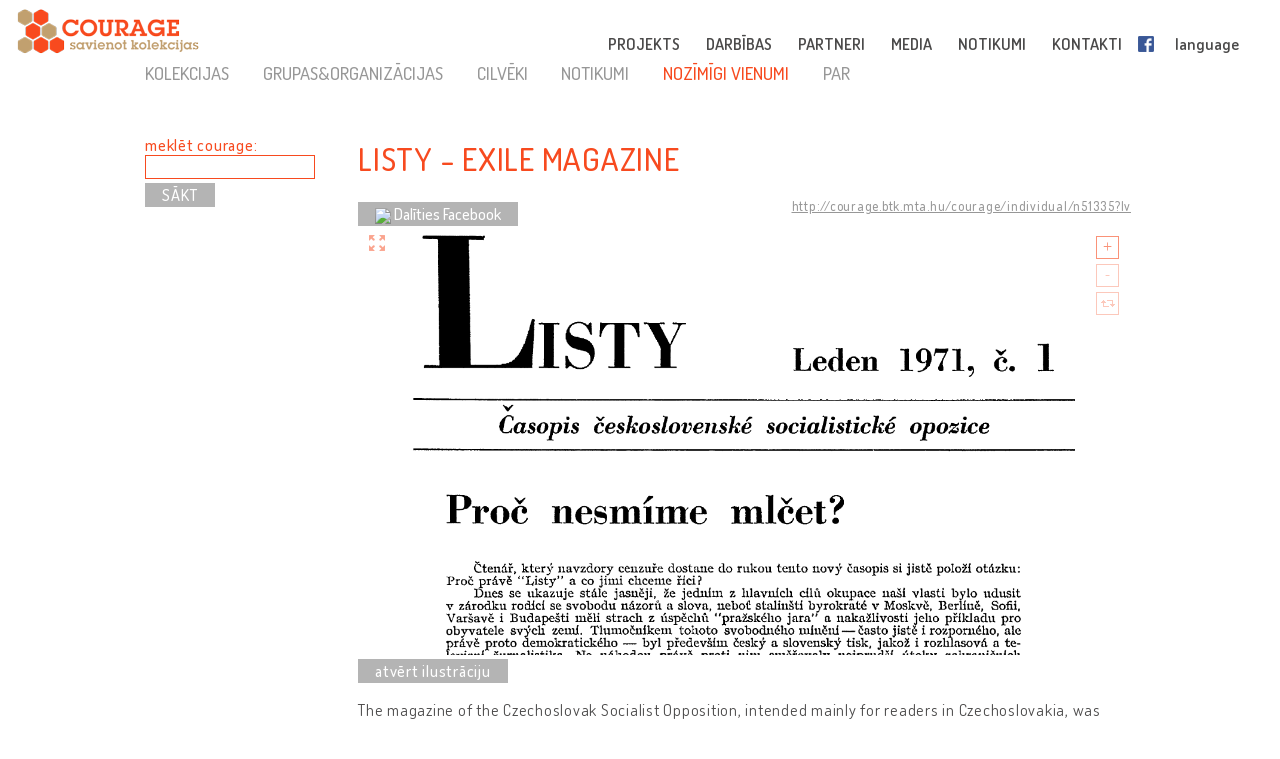

--- FILE ---
content_type: text/html; charset=UTF-8
request_url: http://lv.cultural-opposition.eu/registry/?lang=lv&uri=http://courage.btk.mta.hu/courage/individual/n51335&type=masterpieces
body_size: 13787
content:

<!doctype html>
<html lang="lv-LV">
<head>
	<meta charset="UTF-8">
	<meta http-equiv="content-type" content="text/html; charset=UTF-8" />
	<title>Listy - exile magazine -   Reģistrs - LV: Courage &#8211; Connecting collections</title>

	<link href="http://lv.cultural-opposition.eu/wp-content/themes/courage/images/favicon.png" rel="icon" type="image/png">
	<link href="http://lv.cultural-opposition.eu/wp-content/themes/courage/images/touch.png" rel="apple-touch-icon-precomposed">

	<meta http-equiv="X-UA-Compatible" content="IE=edge,chrome=1">
	<meta name="viewport" content="width=device-width, initial-scale=1.0">
	<meta name="description" content="Just another Courage &#8211; Connecting collections site">

	<meta property="og:title" content="Listy - exile magazine -   Reģistrs - LV: Courage &#8211; Connecting collections">
	<meta property="og:description" content="The magazine of the Czechoslovak Socialist Opposition, intended mainly for readers in Czechoslovakia, was published once every two months since 1971. This journal of political figures and publicists connected with the Prague Spring was created in 1970 in Roman exile thanks to the work of Jiří Pelikán, when two zero numbers with a head Forbidden Prague Literary Sheets was published. One year later, it began to come out periodically. Jiří Pelikán was originally the publisher of the magazine.
 “Listy” was a left-wing opposition magazine, both domestic and exile, but they tried to remain open for authors of other political orientations. In particular, they included political studies, commentaries and analyses. Other inaccessible information from behind the scenes of communist politics, as well as small columns about the activities of communist parties in Eastern Europe (in the section “What Red Law Does Not Write”) were also published. From the beginning of its existence, “Listy” focused on political processes with opponents of the regime, and after 1977 they regularly reported on Charter 77, published committee documents to defend those unfairly prosecuted, and also regularly reprinted articles from domestic samizdat. The magazine had many authors who contributed to its publishing. Many articles were signed with ciphers or pseudonyms, and cannot be identified even today.
Scriptum.cz acquired this unique collection directly from the hands of Dušan Havlíček, who was one of the authors of the “Listy” magazine and together with his wife for many years compiled a set of registers for this important title. Dušan Havlíček only provided his collection to scriptum.cz and it cannot be found anywhere else, either digitally or in print.">
	<meta property="og:image" content="http://cultural-opposition.eu/wp-content/themes/courage/getimage.php?pic=n56717/Listy.png">
    <meta property="dc:date" content="2019-01-12">
    <meta property="dc:identifier" content="http://courage.btk.mta.hu/courage/individual/n51335?lv">
        <meta property="dc:creator" content="Vrtálková, Anna">
        
	<script src="https://cdnjs.cloudflare.com/ajax/libs/html5shiv/3.7.3/html5shiv.min.js"></script>

	<!-- Global site tag (gtag.js) - Google Analytics -->
	<script async src="https://www.googletagmanager.com/gtag/js?id=G-P9Z25QXD1R"></script>
	<script>
		window.dataLayer = window.dataLayer || [];
		function gtag(){dataLayer.push(arguments);} 
		gtag('js', new Date());

		// old gtag('config', 'UA-107906709-1');
		gtag('config', 'G-P9Z25QXD1R');

	</script>

	<link rel='dns-prefetch' href='//s.w.org' />
		<script type="text/javascript">
			window._wpemojiSettings = {"baseUrl":"https:\/\/s.w.org\/images\/core\/emoji\/11\/72x72\/","ext":".png","svgUrl":"https:\/\/s.w.org\/images\/core\/emoji\/11\/svg\/","svgExt":".svg","source":{"concatemoji":"http:\/\/lv.cultural-opposition.eu\/wp-includes\/js\/wp-emoji-release.min.js?ver=4.9.26"}};
			!function(e,a,t){var n,r,o,i=a.createElement("canvas"),p=i.getContext&&i.getContext("2d");function s(e,t){var a=String.fromCharCode;p.clearRect(0,0,i.width,i.height),p.fillText(a.apply(this,e),0,0);e=i.toDataURL();return p.clearRect(0,0,i.width,i.height),p.fillText(a.apply(this,t),0,0),e===i.toDataURL()}function c(e){var t=a.createElement("script");t.src=e,t.defer=t.type="text/javascript",a.getElementsByTagName("head")[0].appendChild(t)}for(o=Array("flag","emoji"),t.supports={everything:!0,everythingExceptFlag:!0},r=0;r<o.length;r++)t.supports[o[r]]=function(e){if(!p||!p.fillText)return!1;switch(p.textBaseline="top",p.font="600 32px Arial",e){case"flag":return s([55356,56826,55356,56819],[55356,56826,8203,55356,56819])?!1:!s([55356,57332,56128,56423,56128,56418,56128,56421,56128,56430,56128,56423,56128,56447],[55356,57332,8203,56128,56423,8203,56128,56418,8203,56128,56421,8203,56128,56430,8203,56128,56423,8203,56128,56447]);case"emoji":return!s([55358,56760,9792,65039],[55358,56760,8203,9792,65039])}return!1}(o[r]),t.supports.everything=t.supports.everything&&t.supports[o[r]],"flag"!==o[r]&&(t.supports.everythingExceptFlag=t.supports.everythingExceptFlag&&t.supports[o[r]]);t.supports.everythingExceptFlag=t.supports.everythingExceptFlag&&!t.supports.flag,t.DOMReady=!1,t.readyCallback=function(){t.DOMReady=!0},t.supports.everything||(n=function(){t.readyCallback()},a.addEventListener?(a.addEventListener("DOMContentLoaded",n,!1),e.addEventListener("load",n,!1)):(e.attachEvent("onload",n),a.attachEvent("onreadystatechange",function(){"complete"===a.readyState&&t.readyCallback()})),(n=t.source||{}).concatemoji?c(n.concatemoji):n.wpemoji&&n.twemoji&&(c(n.twemoji),c(n.wpemoji)))}(window,document,window._wpemojiSettings);
		</script>
		<style type="text/css">
img.wp-smiley,
img.emoji {
	display: inline !important;
	border: none !important;
	box-shadow: none !important;
	height: 1em !important;
	width: 1em !important;
	margin: 0 .07em !important;
	vertical-align: -0.1em !important;
	background: none !important;
	padding: 0 !important;
}
</style>
<link rel='stylesheet' id='contact-form-7-css'  href='http://lv.cultural-opposition.eu/wp-content/plugins/contact-form-7/includes/css/styles.css?ver=4.9.1' type='text/css' media='all' />
<link rel='stylesheet' id='wpsm_team_b-font-awesome-front-css'  href='http://lv.cultural-opposition.eu/wp-content/plugins/team-builder/assets/css/font-awesome/css/font-awesome.min.css?ver=4.9.26' type='text/css' media='all' />
<link rel='stylesheet' id='wpsm_team_b_bootstrap-front-css'  href='http://lv.cultural-opposition.eu/wp-content/plugins/team-builder/assets/css/bootstrap-front.css?ver=4.9.26' type='text/css' media='all' />
<link rel='stylesheet' id='wpsm_team_b_team1-css'  href='http://lv.cultural-opposition.eu/wp-content/plugins/team-builder/assets/css/team1.css?ver=4.9.26' type='text/css' media='all' />
<link rel='stylesheet' id='wpsm_team_b_team2-css'  href='http://lv.cultural-opposition.eu/wp-content/plugins/team-builder/assets/css/team2.css?ver=4.9.26' type='text/css' media='all' />
<link rel='stylesheet' id='h5p-plugin-styles-css'  href='http://lv.cultural-opposition.eu/wp-content/plugins/h5p/h5p-php-library/styles/h5p.css?ver=1.11.2' type='text/css' media='all' />
<link rel='stylesheet' id='normalize-css'  href='http://lv.cultural-opposition.eu/wp-content/themes/courage/normalize.min.css?ver=1.0' type='text/css' media='all' />
<link rel='stylesheet' id='courage-css'  href='http://lv.cultural-opposition.eu/wp-content/themes/courage/style.css?ver=1.0' type='text/css' media='all' />
<link rel='stylesheet' id='print-css'  href='http://lv.cultural-opposition.eu/wp-content/themes/courage/print.css?ver=1.0' type='text/css' media='print' />
<script type='text/javascript' src='http://lv.cultural-opposition.eu/wp-includes/js/jquery/jquery.js?ver=1.12.4'></script>
<script type='text/javascript'>
/* <![CDATA[ */
var translations_obj = {"collections":"kolekcijas [re\u0123istrs]","education":"izgl\u012bt\u012bba [izgl\u012bt\u012bbas programma]","research":"p\u0113tniec\u012bba","handbook":"handbook","exhibition":"izst\u0101de","film_festival":"filmu festiv\u0101ls","training":"apm\u0101c\u012bba","games":"games","policy":"politika","connecting_collections":"Savienot kolekcijas","understanding_text":"Kult\u016bras opoz\u012bcija \u2013 sapratne par pretest\u012bbas kult\u016bras","heritage_text":"mantojumu biju\u0161aj\u0101s soci\u0101lisma zem\u0113s","mtabtk":"MTA BTK<br>Humanit\u0101ro p\u0113t\u012bjumu <br> centrs,  Ung\u0101rijas Zin\u0101t\u0146u <br> akad\u0113mija","ifispan":"IFIS PAN<br>Filozofijas un Sociolo\u0123ijas instit\u016bts, <br>Polijas Zin\u0101t\u0146u akad\u0113mija","tcd":"Tr\u012bsvien\u012bbas koled\u017ea Dublin\u0101","ios":"IOS Regensburg<br>Austrumu un Dienvidaustrumu<br>Eiropas p\u0113tniec\u012bbas instit\u016bts,<br>R\u0113gensburgas universit\u0101te","mtatk":"MTA TK<br>Soci\u0101lo zin\u0101t\u0146u centrs, <br>Ung\u0101rijas Zin\u0101t\u0146u akad\u0113mija","lii":"Lietuvas V\u0113stures instit\u016bts","cuni":"K\u0101r\u013ca universit\u0101te Pr\u0101g\u0101","ub":"Bukarestes universit\u0101te","hip":"HIP<br>Horv\u0101tijas V\u0113stures instit\u016bts","comenius":"Komeniusa universit\u0101te, Bratislava","oxford":"Oksfordas universit\u0101te","mtasztaki":"MTA SZTAKI<br>Datorzin\u0101t\u0146u un kontroles instit\u016bts, <br>Ung\u0101rijas Zin\u0101t\u0146u akad\u0113mija"};
/* ]]> */
</script>
<script type='text/javascript' src='http://lv.cultural-opposition.eu/wp-content/themes/courage/js/scripts.js?ver=1.0'></script>
<script type='text/javascript' src='http://lv.cultural-opposition.eu/wp-includes/js/jquery/jquery-migrate.min.js?ver=1.4.1'></script>
<link rel='https://api.w.org/' href='http://lv.cultural-opposition.eu/wp-json/' />
<link rel="alternate" type="application/json+oembed" href="http://lv.cultural-opposition.eu/wp-json/oembed/1.0/embed?url=http%3A%2F%2Flv.cultural-opposition.eu%2Fregistry%2F" />
<link rel="alternate" type="text/xml+oembed" href="http://lv.cultural-opposition.eu/wp-json/oembed/1.0/embed?url=http%3A%2F%2Flv.cultural-opposition.eu%2Fregistry%2F&#038;format=xml" />
</head>
<body class="page-template-default page page-id-1178 subpage registry">



<header role="banner">
	<div class="header_container">
		<a href="http://lv.cultural-opposition.eu">
			<h1 class="logo" id="logo-lv">
				<div class="page_name">COURAGE</div>
				<div class="slogan">savienojot kolekcijas</div>
			</h1>
		</a>

		<a href="http://lv.cultural-opposition.eu">
			<img src="http://lv.cultural-opposition.eu/wp-content/themes/courage/images/logo.png" alt="COURAGE - savienojot kolekcijas" class="print_logo">
		</a>

		<button type="button" class="mobile_hamburger"></button>

		<nav role="navigation">
			<ul><li id="menu-item-1065" class="menu-item menu-item-type-custom menu-item-object-custom menu-item-home menu-item-has-children menu-item-1065"><a href="http://lv.cultural-opposition.eu/#project">PROJEKTS<span class="nav-link-after">&nbsp;</span></a>
<ul class="sub-menu">
	<li id="menu-item-1075" class="menu-item menu-item-type-custom menu-item-object-custom menu-item-home menu-item-1075"><a href="http://lv.cultural-opposition.eu/#project-overview">par mums<span class="nav-link-after">&nbsp;</span></a></li>
	<li id="menu-item-1076" class="menu-item menu-item-type-custom menu-item-object-custom menu-item-home menu-item-1076"><a href="http://lv.cultural-opposition.eu/#project-objectives">mērķi<span class="nav-link-after">&nbsp;</span></a></li>
	<li id="menu-item-1090" class="menu-item menu-item-type-custom menu-item-object-custom menu-item-home menu-item-1090"><a href="http://lv.cultural-opposition.eu/#project-partners">partneri<span class="nav-link-after">&nbsp;</span></a></li>
	<li id="menu-item-1077" class="menu-item menu-item-type-custom menu-item-object-custom menu-item-home menu-item-1077"><a href="http://lv.cultural-opposition.eu/#project-meetings">tikšanās<span class="nav-link-after">&nbsp;</span></a></li>
	<li id="menu-item-1078" class="menu-item menu-item-type-custom menu-item-object-custom menu-item-home menu-item-1078"><a href="http://lv.cultural-opposition.eu/#project-resources">resursi<span class="nav-link-after">&nbsp;</span></a></li>
</ul>
</li>
<li id="menu-item-1067" class="menu-item menu-item-type-custom menu-item-object-custom menu-item-home menu-item-has-children menu-item-1067"><a href="http://lv.cultural-opposition.eu/#activities">DARBĪBAS<span class="nav-link-after">&nbsp;</span></a>
<ul class="sub-menu">
	<li id="menu-item-1079" class="menu-item menu-item-type-custom menu-item-object-custom menu-item-1079"><a href="http://lv.cultural-opposition.eu/registry">kolekcijas<span class="nav-link-after">&nbsp;</span></a></li>
	<li id="menu-item-1080" class="menu-item menu-item-type-custom menu-item-object-custom menu-item-1080"><a href="http://lv.cultural-opposition.eu/courage/exhibition">izstāde<span class="nav-link-after">&nbsp;</span></a></li>
	<li id="menu-item-1081" class="menu-item menu-item-type-custom menu-item-object-custom menu-item-1081"><a href="http://cultural-opposition.eu/policy">politika<span class="nav-link-after">&nbsp;</span></a></li>
	<li id="menu-item-1082" class="menu-item menu-item-type-custom menu-item-object-custom menu-item-1082"><a href="http://cultural-opposition.eu/handbook">pētniecība<span class="nav-link-after">&nbsp;</span></a></li>
	<li id="menu-item-1083" class="menu-item menu-item-type-custom menu-item-object-custom menu-item-1083"><a href="http://lv.cultural-opposition.eu/learning">izglītība<span class="nav-link-after">&nbsp;</span></a></li>
	<li id="menu-item-1085" class="menu-item menu-item-type-custom menu-item-object-custom menu-item-1085"><a href="http://lv.cultural-opposition.eu/film-festival">filmu festivāls<span class="nav-link-after">&nbsp;</span></a></li>
</ul>
</li>
<li id="menu-item-1066" class="menu-item menu-item-type-custom menu-item-object-custom menu-item-home menu-item-1066"><a href="http://lv.cultural-opposition.eu/#partners">PARTNERI<span class="nav-link-after">&nbsp;</span></a></li>
<li id="menu-item-1068" class="menu-item menu-item-type-custom menu-item-object-custom menu-item-home menu-item-1068"><a href="http://lv.cultural-opposition.eu/#media">MEDIA<span class="nav-link-after">&nbsp;</span></a></li>
<li id="menu-item-1069" class="menu-item menu-item-type-custom menu-item-object-custom menu-item-home menu-item-1069"><a href="http://lv.cultural-opposition.eu/#events">NOTIKUMI<span class="nav-link-after">&nbsp;</span></a></li>
<li id="menu-item-1070" class="menu-item menu-item-type-custom menu-item-object-custom menu-item-home menu-item-1070"><a href="http://lv.cultural-opposition.eu/#contact">KONTAKTI<span class="nav-link-after">&nbsp;</span></a></li>
<li id="menu-item-1086" class="fb-menuitem menu-item menu-item-type-custom menu-item-object-custom menu-item-1086"><a href="https://www.facebook.com/couragecollections.en/">Facebook<span class="nav-link-after">&nbsp;</span></a></li>
<li id="menu-item-1071" class="topmenu-language menu-item menu-item-type-custom menu-item-object-custom menu-item-has-children menu-item-1071"><a href="#language">language<span class="nav-link-after">&nbsp;</span></a>
<ul class="sub-menu">
	<li id="menu-item-1073" class="lang-en menu-item menu-item-type-custom menu-item-object-custom menu-item-1073"><a href="http://cultural-opposition.eu">EN<span class="nav-link-after">&nbsp;</span></a></li>
	<li id="menu-item-1161" class="lang-al menu-item menu-item-type-custom menu-item-object-custom menu-item-1161"><a href="http://al.cultural-opposition.eu">AL<span class="nav-link-after">&nbsp;</span></a></li>
	<li id="menu-item-1092" class="lang-bg menu-item menu-item-type-custom menu-item-object-custom menu-item-1092"><a href="http://bg.cultural-opposition.eu">BG<span class="nav-link-after">&nbsp;</span></a></li>
	<li id="menu-item-1093" class="lang-cz menu-item menu-item-type-custom menu-item-object-custom menu-item-1093"><a href="http://cz.cultural-opposition.eu">CZ<span class="nav-link-after">&nbsp;</span></a></li>
	<li id="menu-item-1094" class="lang-de menu-item menu-item-type-custom menu-item-object-custom menu-item-1094"><a href="http://de.cultural-opposition.eu">DE<span class="nav-link-after">&nbsp;</span></a></li>
	<li id="menu-item-1158" class="lang-ee menu-item menu-item-type-custom menu-item-object-custom menu-item-1158"><a href="http://ee.cultural-opposition.eu">EE<span class="nav-link-after">&nbsp;</span></a></li>
	<li id="menu-item-1087" class="lang-hu menu-item menu-item-type-custom menu-item-object-custom menu-item-1087"><a href="http://hu.cultural-opposition.eu">HU<span class="nav-link-after">&nbsp;</span></a></li>
	<li id="menu-item-1095" class="lang-hr menu-item menu-item-type-custom menu-item-object-custom menu-item-1095"><a href="http://hr.cultural-opposition.eu">HR<span class="nav-link-after">&nbsp;</span></a></li>
	<li id="menu-item-1153" class="lang-lt menu-item menu-item-type-custom menu-item-object-custom menu-item-1153"><a href="http://lt.cultural-opposition.eu">LT<span class="nav-link-after">&nbsp;</span></a></li>
	<li id="menu-item-1159" class="lang-lv menu-item menu-item-type-custom menu-item-object-custom menu-item-home menu-item-1159"><a href="http://lv.cultural-opposition.eu">LV<span class="nav-link-after">&nbsp;</span></a></li>
	<li id="menu-item-1096" class="lang-pl menu-item menu-item-type-custom menu-item-object-custom menu-item-1096"><a href="http://pl.cultural-opposition.eu">PL<span class="nav-link-after">&nbsp;</span></a></li>
	<li id="menu-item-1097" class="lang-ro menu-item menu-item-type-custom menu-item-object-custom menu-item-1097"><a href="http://ro.cultural-opposition.eu">RO<span class="nav-link-after">&nbsp;</span></a></li>
	<li id="menu-item-1098" class="lang-si menu-item menu-item-type-custom menu-item-object-custom menu-item-1098"><a href="http://si.cultural-opposition.eu">SI<span class="nav-link-after">&nbsp;</span></a></li>
	<li id="menu-item-1099" class="lang-sk menu-item menu-item-type-custom menu-item-object-custom menu-item-1099"><a href="http://sk.cultural-opposition.eu">SK<span class="nav-link-after">&nbsp;</span></a></li>
	<li id="menu-item-1154" class="lang-rs menu-item menu-item-type-custom menu-item-object-custom menu-item-1154"><a href="http://rs.cultural-opposition.eu">SRB<span class="nav-link-after">&nbsp;</span></a></li>
	<li id="menu-item-1100" class="lang-ua menu-item menu-item-type-custom menu-item-object-custom menu-item-1100"><a href="http://ua.cultural-opposition.eu">UA<span class="nav-link-after">&nbsp;</span></a></li>
</ul>
</li>
<li id="menu-item-1072" class="topmenu-login menu-item menu-item-type-custom menu-item-object-custom menu-item-1072"><a href="#login">login<span class="nav-link-after">&nbsp;</span></a></li>
</ul>		</nav>

		<div class="login_popup">
			<div class="login_title">pieteikšanās</div>

			<div class="login_user"><label for="login_username">Lietotājs:</label><input type="text" name="username" id="login_username"></div>
			<div class="login_password"><label for="login_password">Parole:</label><input type="password" name="password" id="login_password"></div>
			<div class="login_signin"><a href="/" class="grey-button">reģistrējieties</a> <a href="javascript:show_forgotpw();" class="show_forgotpw">Aizmirsāt paroli?</a></div>
			<div class="login_forgotpw"><div class="login_newpassword">Norādiet e-pasta adresi un mēs nosūtīsim Jums jaunu paroli</div>
			<div class="login_email"><label for="forgot_email">e-pasts:</label><input type="text" name="email" id="forgot_email"></div>
			<div class="login_send"><a href="/" class="grey-button">sūtīt</a></div></div>
		</div>
	</div>
</header>

<div class="mobile-hexa-menu">
	<div class="mobile-menu-close">×</div>
	<div class="mobile_hexagons"></div>
</div>

<div class="mobile_navigation">
	<ul><li class="menu-item menu-item-type-custom menu-item-object-custom menu-item-home menu-item-has-children menu-item-1065"><a href="http://lv.cultural-opposition.eu/#project">PROJEKTS<span class="nav-link-after">&nbsp;</span></a>
<ul class="sub-menu">
	<li class="menu-item menu-item-type-custom menu-item-object-custom menu-item-home menu-item-1075"><a href="http://lv.cultural-opposition.eu/#project-overview">par mums<span class="nav-link-after">&nbsp;</span></a></li>
	<li class="menu-item menu-item-type-custom menu-item-object-custom menu-item-home menu-item-1076"><a href="http://lv.cultural-opposition.eu/#project-objectives">mērķi<span class="nav-link-after">&nbsp;</span></a></li>
	<li class="menu-item menu-item-type-custom menu-item-object-custom menu-item-home menu-item-1090"><a href="http://lv.cultural-opposition.eu/#project-partners">partneri<span class="nav-link-after">&nbsp;</span></a></li>
	<li class="menu-item menu-item-type-custom menu-item-object-custom menu-item-home menu-item-1077"><a href="http://lv.cultural-opposition.eu/#project-meetings">tikšanās<span class="nav-link-after">&nbsp;</span></a></li>
	<li class="menu-item menu-item-type-custom menu-item-object-custom menu-item-home menu-item-1078"><a href="http://lv.cultural-opposition.eu/#project-resources">resursi<span class="nav-link-after">&nbsp;</span></a></li>
</ul>
</li>
<li class="menu-item menu-item-type-custom menu-item-object-custom menu-item-home menu-item-has-children menu-item-1067"><a href="http://lv.cultural-opposition.eu/#activities">DARBĪBAS<span class="nav-link-after">&nbsp;</span></a>
<ul class="sub-menu">
	<li class="menu-item menu-item-type-custom menu-item-object-custom menu-item-1079"><a href="http://lv.cultural-opposition.eu/registry">kolekcijas<span class="nav-link-after">&nbsp;</span></a></li>
	<li class="menu-item menu-item-type-custom menu-item-object-custom menu-item-1080"><a href="http://lv.cultural-opposition.eu/courage/exhibition">izstāde<span class="nav-link-after">&nbsp;</span></a></li>
	<li class="menu-item menu-item-type-custom menu-item-object-custom menu-item-1081"><a href="http://cultural-opposition.eu/policy">politika<span class="nav-link-after">&nbsp;</span></a></li>
	<li class="menu-item menu-item-type-custom menu-item-object-custom menu-item-1082"><a href="http://cultural-opposition.eu/handbook">pētniecība<span class="nav-link-after">&nbsp;</span></a></li>
	<li class="menu-item menu-item-type-custom menu-item-object-custom menu-item-1083"><a href="http://lv.cultural-opposition.eu/learning">izglītība<span class="nav-link-after">&nbsp;</span></a></li>
	<li class="menu-item menu-item-type-custom menu-item-object-custom menu-item-1085"><a href="http://lv.cultural-opposition.eu/film-festival">filmu festivāls<span class="nav-link-after">&nbsp;</span></a></li>
</ul>
</li>
<li class="menu-item menu-item-type-custom menu-item-object-custom menu-item-home menu-item-1066"><a href="http://lv.cultural-opposition.eu/#partners">PARTNERI<span class="nav-link-after">&nbsp;</span></a></li>
<li class="menu-item menu-item-type-custom menu-item-object-custom menu-item-home menu-item-1068"><a href="http://lv.cultural-opposition.eu/#media">MEDIA<span class="nav-link-after">&nbsp;</span></a></li>
<li class="menu-item menu-item-type-custom menu-item-object-custom menu-item-home menu-item-1069"><a href="http://lv.cultural-opposition.eu/#events">NOTIKUMI<span class="nav-link-after">&nbsp;</span></a></li>
<li class="menu-item menu-item-type-custom menu-item-object-custom menu-item-home menu-item-1070"><a href="http://lv.cultural-opposition.eu/#contact">KONTAKTI<span class="nav-link-after">&nbsp;</span></a></li>
<li class="fb-menuitem menu-item menu-item-type-custom menu-item-object-custom menu-item-1086"><a href="https://www.facebook.com/couragecollections.en/">Facebook<span class="nav-link-after">&nbsp;</span></a></li>
<li class="topmenu-language menu-item menu-item-type-custom menu-item-object-custom menu-item-has-children menu-item-1071"><a href="#language">language<span class="nav-link-after">&nbsp;</span></a>
<ul class="sub-menu">
	<li class="lang-en menu-item menu-item-type-custom menu-item-object-custom menu-item-1073"><a href="http://cultural-opposition.eu">EN<span class="nav-link-after">&nbsp;</span></a></li>
	<li class="lang-al menu-item menu-item-type-custom menu-item-object-custom menu-item-1161"><a href="http://al.cultural-opposition.eu">AL<span class="nav-link-after">&nbsp;</span></a></li>
	<li class="lang-bg menu-item menu-item-type-custom menu-item-object-custom menu-item-1092"><a href="http://bg.cultural-opposition.eu">BG<span class="nav-link-after">&nbsp;</span></a></li>
	<li class="lang-cz menu-item menu-item-type-custom menu-item-object-custom menu-item-1093"><a href="http://cz.cultural-opposition.eu">CZ<span class="nav-link-after">&nbsp;</span></a></li>
	<li class="lang-de menu-item menu-item-type-custom menu-item-object-custom menu-item-1094"><a href="http://de.cultural-opposition.eu">DE<span class="nav-link-after">&nbsp;</span></a></li>
	<li class="lang-ee menu-item menu-item-type-custom menu-item-object-custom menu-item-1158"><a href="http://ee.cultural-opposition.eu">EE<span class="nav-link-after">&nbsp;</span></a></li>
	<li class="lang-hu menu-item menu-item-type-custom menu-item-object-custom menu-item-1087"><a href="http://hu.cultural-opposition.eu">HU<span class="nav-link-after">&nbsp;</span></a></li>
	<li class="lang-hr menu-item menu-item-type-custom menu-item-object-custom menu-item-1095"><a href="http://hr.cultural-opposition.eu">HR<span class="nav-link-after">&nbsp;</span></a></li>
	<li class="lang-lt menu-item menu-item-type-custom menu-item-object-custom menu-item-1153"><a href="http://lt.cultural-opposition.eu">LT<span class="nav-link-after">&nbsp;</span></a></li>
	<li class="lang-lv menu-item menu-item-type-custom menu-item-object-custom menu-item-home menu-item-1159"><a href="http://lv.cultural-opposition.eu">LV<span class="nav-link-after">&nbsp;</span></a></li>
	<li class="lang-pl menu-item menu-item-type-custom menu-item-object-custom menu-item-1096"><a href="http://pl.cultural-opposition.eu">PL<span class="nav-link-after">&nbsp;</span></a></li>
	<li class="lang-ro menu-item menu-item-type-custom menu-item-object-custom menu-item-1097"><a href="http://ro.cultural-opposition.eu">RO<span class="nav-link-after">&nbsp;</span></a></li>
	<li class="lang-si menu-item menu-item-type-custom menu-item-object-custom menu-item-1098"><a href="http://si.cultural-opposition.eu">SI<span class="nav-link-after">&nbsp;</span></a></li>
	<li class="lang-sk menu-item menu-item-type-custom menu-item-object-custom menu-item-1099"><a href="http://sk.cultural-opposition.eu">SK<span class="nav-link-after">&nbsp;</span></a></li>
	<li class="lang-rs menu-item menu-item-type-custom menu-item-object-custom menu-item-1154"><a href="http://rs.cultural-opposition.eu">SRB<span class="nav-link-after">&nbsp;</span></a></li>
	<li class="lang-ua menu-item menu-item-type-custom menu-item-object-custom menu-item-1100"><a href="http://ua.cultural-opposition.eu">UA<span class="nav-link-after">&nbsp;</span></a></li>
</ul>
</li>
<li class="topmenu-login menu-item menu-item-type-custom menu-item-object-custom menu-item-1072"><a href="#login">login<span class="nav-link-after">&nbsp;</span></a></li>
</ul></div>
	<div class="container">

		<main role="main">
			<section>
									<article id="post-1178" class="post-1178 page type-page status-publish hentry">
						<div class="public-page" xmlns="http://www.w3.org/1999/html">
    <link rel="stylesheet" href="http://cultural-opposition.eu/wp-content/themes/courage/public-site.css" type="text/css">
<style>
    .property-in-list p {
        margin-top: 2px !important;
        margin-bottom: 2px !important;
    }
    li.hasTopic {
        display: inline;

    }
    li.hasTopic:before {
        content: "● ";
    }
/*
    li.hasTopic:not(:last-child):after {
        content: "; ";
    }
*/
    /* Always set the map height explicitly to define the size of the div
 * element that contains the map. */
    #map {
        height: 350px;
    }
    /* Optional: Makes the sample page fill the window. */
/*
    html, body {
        height: 100%;
        margin: 0;
        padding: 0;
    }
*/
</style>

        <script type="text/javascript" src="https://kswedberg.github.io/jquery-expander/jquery.expander.js"></script>
    <script type="text/javascript" src="https://connect.facebook.net/en_US/all.js"></script>
    <script>
//        window.onload = function () {
//            var type = getUrlParameter("type");
//            if(type !== undefined){
//                jQuery("#" + type + "-menu-item").attr("class", "selected-menu-item");
//            }
//            else{
//                jQuery("#collections-menu-item").attr("class", "selected-menu-item");
//            }
//        }

function getUrlParameter(sParam) {
    var sPageURL = decodeURIComponent(window.location),
            sURLVariables = sPageURL.split('&'),
            sParameterName,
            i;
    //alert(sPageURL);

    for (i = 0; i < sURLVariables.length; i++) {
        sParameterName = sURLVariables[i].split('=');
        if(sParameterName[0].indexOf("?") != -1){
            sParameterName[0] = sParameterName[0].split("?")[1];
        }

        if (sParameterName[0] === sParam) {
            return sParameterName[1] === undefined ? true : sParameterName[1];
        }
    }
};

        function navigateWithNewParamValue(paramName, newValue, isBlank){
            var currUrl = window.location.href;
            if(paramName == 'size') { // refs #5268-175
                currUrl = currUrl.replace(/listpage=\d+/, 'listpage=1');
            }
            var newUrl = currUrl;
            console.log("Current url: " + currUrl);
            if(currUrl.indexOf(paramName) != -1) {
                var newUrlFirstPart = currUrl.indexOf("&" + paramName) == -1 ? currUrl.substr(0, currUrl.indexOf("?" + paramName)) : currUrl.substr(0, currUrl.indexOf("&" + paramName));
                console.log("newUrlFirstPart: " + newUrlFirstPart);
                var currUrlSecondPart = currUrl.replace(newUrlFirstPart, "").substr(1);
                console.log("currUrlSecondPart: " + currUrlSecondPart);
                var newUrlLastPart = currUrlSecondPart.substr(currUrlSecondPart.indexOf("&"));
                console.log("newUrlLastPart: " + newUrlLastPart);
                if(newUrlLastPart.length == 1) newUrlLastPart = "";
                newUrl = currUrl.indexOf("&" + paramName) == -1 ?
                        newUrlFirstPart + "?" + paramName + "=" + newValue + newUrlLastPart :
                        newUrlFirstPart + "&" + paramName + "=" + newValue + newUrlLastPart;
            }
            else{
                newUrl += currUrl.indexOf("?") == -1 ? "?" + paramName + "=" + newValue :  "&" + paramName + "=" + newValue
            }
            newUrl = newUrl.replace("#&", "&");

            var searchParam = getUrlParameter("search");
            if(searchParam !== undefined){
                var searchPhrase = jQuery("#search-box")[0].value;
                console.log("sp: " + searchPhrase);
                if(searchParam != searchPhrase && searchPhrase != ""){
                    newUrl = newUrl.replace(searchParam, searchPhrase);
                }else if(searchPhrase == ""){
                    newUrl = newUrl.replace("&search=" + searchParam, "");
                }
            }

            if(isBlank == true){
                window.open(newUrl, '_blank');
            }
            else {
                //window.location.href = newUrl;
                window.open(newUrl, '_self');
            }
        }

//        function searchCourage(){
//            alert("Most kell keresni!");
//        };

        function showFilterItems(itemId){
            var item = document.getElementById(itemId);
            console.log(itemId);
            if(item.style.display == ""){
                item.style.display = "none";
            }
            else {
                item.style.display = "";
            }

        };

        function selectClickItem(itemId) {
            var item = document.getElementById(itemId);
//            var siblings = jQuery(item).siblings();
//            for(var i = 0; i < siblings.length; i++){
//                if(jQuery(siblings[i]).hasClass("selected-menu-item")){
//                    jQuery(siblings[i]).removeClass("selected-menu-item");
//                }
//            }
            if(jQuery(item).hasClass("selected-menu-item")){
                jQuery(item).removeClass("selected-menu-item");
            }
            else{
                jQuery(item).addClass("selected-menu-item");
            }
        }

        function doFilter() {
            var clickOptions = jQuery(".click-filter-option");
            //console.log("click options: " + clickOptions[0]);
            var comboboxOptions = jQuery(".combobox-filter-option");
            var checkboxOptions = jQuery(".checkbox-filter-option");
            var dateFilterOtions = jQuery(".datefromto-filter-option");
            var filterConditions = "";
            for(var i = 0; i < clickOptions.length; i++){
                var selected = jQuery(clickOptions[i]).find(".selected-menu-item");
                if(selected.attr("id") !== undefined) {
                    filterConditions += jQuery(clickOptions[i]).attr("id") + "," + selected.attr("id") + ";";
                }
            }
            for(var i = 0; i < comboboxOptions.length; i++){
                var selected = jQuery(comboboxOptions[i]).find("option:selected");
                if(selected.val() != "none") {
                    filterConditions += jQuery(comboboxOptions[i]).attr("id") + "," + selected.val() + ";";
                }
            }
            for(var i = 0; i < checkboxOptions.length; i++){
                var selected = jQuery(checkboxOptions[i]);
                var inputs = jQuery(selected).find("input");
                console.log("Inputs length: " + inputs.length);
                var checkedItems = [];
                for(var j = 0; j < inputs.length; j++){
                    var curr = jQuery(inputs[j]);
                    console.log("Checked: " + curr[0].checked);
                    if(curr[0].checked){
                        checkedItems.push(curr.attr("value"));
                        //filterConditions += selected.attr("id") + ",Yes;";
                    }
                }
                if(checkedItems.length != 0) {
                    var checkedItemsString = checkedItems.join('+');
                    filterConditions += selected.attr("id") + "," + checkedItemsString + ";";
                }

            }
            for(var i = 0; i < dateFilterOtions.length; i++){
                var from = jQuery(dateFilterOtions[i]).find(".dateFrom");
                var to = jQuery(dateFilterOtions[i]).find(".dateTo");
                var fromtext = jQuery(from).val();
                var totext = jQuery(to).val();
                if(fromtext.length > 0 || totext.length > 0){
                console.log(fromtext);
                    if(fromtext.length > 0){
                        var parsedFrom = parseInt(fromtext);
                        if(parsedFrom.toString() != fromtext){
                            alert("Years must be 4 digit numbers!");
                            return;
                        }
                        fromtext = parsedFrom.toString();
                    }
                    if(totext.length > 0){
                        var parsedTo = parseInt(totext);
                        if(parsedTo.toString() != totext){
                            alert("Years must be 4 digit numbers!");
                            return;
                        }
                        totext = parsedTo.toString();
                    }
                    filterConditions += jQuery(dateFilterOtions[i]).attr("id") + "," + fromtext + "-" + totext;
                }


            }
            navigateWithNewParamValue("filter", filterConditions);
        }

        function searchCourage(){
            var searchPhrase = jQuery("#search-box")[0].value;
            //console.log(jQuery("#search-box")[0].value);
            var type = "masterpieces";
            if(searchPhrase != "") {
                window.open("?type=" + type + "&search=" + searchPhrase, '_self');
            }
        }

        function filterStateChanged(uri, type){
            switch(type){
                case "CHECKBOX":
                    var items = document.getElementsByName(uri);
                    var topCheck = document.getElementsByName(uri);
                    var used = false;
                    for(var i = 0; i < items.length; i++){
                        if(jQuery(items[i]).hasClass("top-check-box")){
                            topCheck = items[i];
                        }
                        else{
                            if(items[i].checked == true){
                                used = true;
                            }
                        }
                    }
                    topCheck.checked = used;
                    break;
                case "COMBOBOX":
                    var item = document.getElementById(uri);
                    var topCheck = document.getElementsByName(uri)[0];
                    var selected = jQuery(item).find("option:selected");
//                        alert(jQuery(selected).val());
                    topCheck.checked = jQuery(selected).val() != "none";
                    break;
                case "DATEFROMTO":
                    var item = document.getElementById(uri);
                    var topCheck = document.getElementsByName(uri)[0];
                    var from = item.getElementsByClassName("dateFrom")[0];
                    var to = item.getElementsByClassName("dateTo")[0];
                    topCheck.checked = jQuery(from).val != "" || jQuery(to).val != "";
                    break;
            }
        }

function clearFilters(uri, type){
//    var topCheck = document.getElementsByName(uri + "-top");
//    if(topCheck == undefined){
//        topCheck = document.getElementsByName(uri);
//    }
//    if(topCheck.checked == true){
//        topCheck.checked = false;
//    }
    switch(type){
        case "CHECKBOX":
            var items = document.getElementsByName(uri);
            var topCheck = null;
            for(var i = 0; i < items.length; i++){
                if(jQuery(items[i]).hasClass("top-check-box")){
                    topCheck = items[i];
                    break;
                }
            }
            if(topCheck.checked == true){
                topCheck.checked = false;
            }
            for(var i = 0; i < items.length; i++){
                if(topCheck.checked == false && !jQuery(items[i]).hasClass("top-check-box")){
                    items[i].checked = false;
                }
            }
            break;
        case "COMBOBOX":


                var item = document.getElementById(uri);
                var topCheck = document.getElementsByName(uri)[0];
                if (topCheck.checked == true) {
                    topCheck.checked = false;
                }
                //var selected = jQuery(item).find("option:selected");
                if (topCheck.checked == false) {
                    item.value = "none";
                }

            break;
        case "DATEFROMTO":
            var item = document.getElementById(uri);
            var topCheck = document.getElementsByName(uri)[0];
            if(topCheck.checked == true){
                topCheck.checked = false;
            }
            var from = item.getElementsByClassName("dateFrom")[0];
            var to = item.getElementsByClassName("dateTo")[0];
            if(topCheck.checked == false){
                from.value = "";
                to.value = "";
            }
            break;
    }
}


//        function initMap(condition){
//            console.log("Init map called");
//            var myOptions = {
//                zoom: 14,
//                center: new google.maps.LatLng(14.0, 14.0),
//                mapTypeId: google.maps.MapTypeId.ROADMAP
//            }
//            pmap = new google.maps.Map(document.getElementById("map"), myOptions);
////            var mapElements = document.getElementsByClassName("map");
////            console.log(mapElements.length);
////            for(var i = 0; i < mapElements.length; i++){
////                var curr = mapElements[i];
////                var myOptions = {
////                    zoom: 14,
////                    center: new google.maps.LatLng(0.0, 0.0),
////                    mapTypeId: google.maps.MapTypeId.ROADMAP
////                }
////                pmap = new google.maps.Map(curr, myOptions);
////                //maps.push(map);
////
////            }
//        }



        function showLocationOnMap(itemId, latitude, longitude){



            var mapElement = document.getElementById(itemId + "_map");
            var label = document.getElementById(itemId + "_maplabel");
            if(mapElement.style.display == ""){
                mapElement.style.display = "none";
                label.innerText = "Parādīt kartē";
            }
            else {
                mapElement.style.display = "";
//                var map = new google.maps.Map(mapElement, {
//                    center: {lat: Number(latitude), lng: Number(longitude)},
//                    zoom: 5,
//                    clickableIcons: false
//                });
                label.innerText = "Paslēpt karti";
            }
        }

        function showHideRest(clickedItem){
            if(jQuery(clickedItem).hasClass("more")){
                //alert(jQuery(clickedItem.nextSibling));
                jQuery(clickedItem).next().css("display", "");
                //console.log(jQuery(clickedItem).next());
                clickedItem.style.display = "none";
                //clickedItem.nextSibling.nextSibling.style.display = "";
                jQuery(clickedItem).next().next().css("display", "");
            }
            else if(jQuery(clickedItem).hasClass("less")){
                jQuery(clickedItem).prev().css("display", "none"); //.previousSibling.style.display = "none";
                //clickedItem.previousSibling.previousSibling.style.display = "";
                jQuery(clickedItem).prev().prev().css("display", "");
                clickedItem.style.display = "none";
            }
        }

        function makeExpandable(item){
            jQuery(item).expander({
                slicePoint: 450,
                expandEffect: 'fadeIn',
                expandSpeed: 250,
                collapseEffect: 'fadeOut',
                collapseSpeed: 200,
                expandText: 'lasīt vairāk',
                userCollapseText: 'lasīt mazāk'
            });
//            jQuery(item).readmore({
//                collapsedHeight: 30
//            });
        }

function sharefbimage(url, imgUrl, title) {
    // http://www.fbrell.com/saved/2779dc018c325d85d650a3b723239650
    //var baseUrl = getBaseUrl();
    FB.init({ appId: '1866718486882336', status: true, cookie: false});
    FB.ui({
        method: 'share',
        display: 'popup',
        picture: imgUrl, //baseUrl + imgUrl,
        href: url, //baseUrl + url,
//        caption: caption,
//        description: desc,
        title: title,
        link:  url //baseUrl + url
    }, function(response){});
}

jQuery(document).ready(function() {
    var filtersSwitch = jQuery(".toggle-mobile-menu");
    if(filtersSwitch.css("visibility")=='visible') {
        jQuery(".left-menu")
            //.css('visibility','collapse').css('height','0')
            .css('margin-top','0')
            .css('display','none');
        var filters = jQuery(".left-menu");
        var arrow = jQuery(".toggle-mobile-menu-arrow");
        // here Booststrap does the toggling !!
        filtersSwitch.click(
            function() {
                //console.log("filters", filters, filters.css("visibility"));
                //if(filters.css("visibility") != "visible") {
                if(!arrow.hasClass("arrow-up")) {
                    //console.log("filters set visible");
                    ////filters.css('visibility','visible').css('height','auto').css('margin-top','0');
                    //filters.hide();
                    arrow.addClass('arrow-up');
                } else {
                    //console.log("filters set hidden");
                    ////filters.css('visibility','collapse').css('height','0').css('margin-top','0');
                    //filters.show();
                    arrow.removeClass('arrow-up');
                }
            }
        );
    }
});

    </script>
<div class="public-content">
    <div class="type-menu">
        <ul style="z">
            <li><a id="collections-menu-item"  href="?type=collections">kolekcijas</a></li>
            <li><a id="groupsandorgs-menu-item"  href="?type=groupsandorgs">grupas&organizācijas</a></li>
            <li><a id="people-menu-item"  href="?type=people">cilvēki</a></li>
            <li><a id="events-menu-item"  href="?type=events">notikumi</a></li>
            <li><a id="masterpieces-menu-item" class='selected-menu-item' href="?type=masterpieces">nozīmīgi vienumi</a></li>
            <li><a href="http://cultural-opposition.eu/activities/collections/">Par</a></li>
        </ul>
    </div>
    <div class="toggle-mobile-menu">Filtri <span class="toggle-mobile-menu-arrow">ˆ</span></div>
    <div class="left-menu">
    <div id="search">
        <label class="function-title">meklēt courage:</label>
        <form action="javascript:searchCourage();">
            <input type="text" name="search-box" id="search-box"/>

            <input type="submit" name="submit" value="SĀKT" />
        </form>
    </div>
        </div>
    <div id="content">
            <script type="application/ld+json">
    {"@context":"http://schema.org","@type":"CreativeWork","url":"http://courage.btk.mta.hu/courage/individual/n51335","description":"The magazine of the Czechoslovak Socialist Opposition, intended mainly for readers in Czechoslovakia, was published once every two months since 1971. This journal of political figures and publicists connected with the Prague Spring was created in 1970 in Roman exile thanks to the work of Jiř&iacute; Pelik&aacute;n, when two zero numbers with a head Forbidden Prague Literary Sheets was published. One year later, it began to come out periodically. Jiř&iacute; Pelik&aacute;n was originally the publisher of the magazine.\r\n &ldquo;Listy&rdquo; was a left-wing opposition magazine, both domestic and exile, but they tried to remain open for authors of other political orientations. In particular, they included political studies, commentaries and analyses. Other inaccessible information from behind the scenes of communist politics, as well as small columns about the activities of communist parties in Eastern Europe (in the section &ldquo;What Red Law Does Not Write&rdquo;) were also published. From the beginning of its existence, &ldquo;Listy&rdquo; focused on political processes with opponents of the regime, and after 1977 they regularly reported on Charter 77, published committee documents to defend those unfairly prosecuted, and also regularly reprinted articles from domestic samizdat. The magazine had many authors who contributed to its publishing. Many articles were signed with ciphers or pseudonyms, and cannot be identified even today.\r\nScriptum.cz acquired this unique collection directly from the hands of Du&scaron;an Havl&iacute;ček, who was one of the authors of the &ldquo;Listy&rdquo; magazine and together with his wife for many years compiled a set of registers for this important title. Du&scaron;an Havl&iacute;ček only provided his collection to scriptum.cz and it cannot be found anywhere else, either digitally or in print.","name":"Listy - exile magazine","thumbnailUrl":"http://cultural-opposition.eu/wp-content/themes/courage/getimage.php?pic=n32698/thumbnail_Listy.jpg","image":"http://cultural-opposition.eu/wp-content/themes/courage/getimage.php?pic=n56717/Listy.png","contentLocation":[{"@type":"Place","geo":{"@type":"GeoCoordinates","latitude":"41.6552418","longitude":"12.989614999999958"},"address":"Lazio, Italy"}],"dateCreated":"1970","inLanguage":[{"@type":"Language","name":"čehu"}],"sameAs":"http://scriptum.cz/cs/periodika/listy-rim","creator":[{"@type":"Person","url":"http://courage.btk.mta.hu/courage/individual/n32549","name":"Prečan, Vilém "},{"@type":"Person","url":"http://courage.btk.mta.hu/courage/individual/n97611","name":"Pelikán, Jiří"},{"@type":"Person","url":"http://courage.btk.mta.hu/courage/individual/n7223","name":"Havel, Václav"},{"@type":"Person","url":"http://courage.btk.mta.hu/courage/individual/n15178","name":"Havlíček, Dušan "}]}
    </script>

<script type='text/javascript' src='http://cultural-opposition.eu/wp-content/themes/courage/unitegallery/js/ug-common-libraries.js'></script>
<script type='text/javascript' src='http://cultural-opposition.eu/wp-content/themes/courage/unitegallery/js/ug-functions.js'></script>
<script type='text/javascript' src='http://cultural-opposition.eu/wp-content/themes/courage/unitegallery/js/ug-thumbsgeneral.js'></script>
<script type='text/javascript' src='http://cultural-opposition.eu/wp-content/themes/courage/unitegallery/js/ug-thumbsstrip.js'></script>
<script type='text/javascript' src='http://cultural-opposition.eu/wp-content/themes/courage/unitegallery/js/ug-touchthumbs.js'></script>
<script type='text/javascript' src='http://cultural-opposition.eu/wp-content/themes/courage/unitegallery/js/ug-panelsbase.js'></script>
<script type='text/javascript' src='http://cultural-opposition.eu/wp-content/themes/courage/unitegallery/js/ug-strippanel.js'></script>
<script type='text/javascript' src='http://cultural-opposition.eu/wp-content/themes/courage/unitegallery/js/ug-gridpanel.js'></script>
<script type='text/javascript' src='http://cultural-opposition.eu/wp-content/themes/courage/unitegallery/js/ug-thumbsgrid.js'></script>
<script type='text/javascript' src='http://cultural-opposition.eu/wp-content/themes/courage/unitegallery/js/ug-tiles.js'></script>
<script type='text/javascript' src='http://cultural-opposition.eu/wp-content/themes/courage/unitegallery/js/ug-tiledesign.js'></script>
<script type='text/javascript' src='http://cultural-opposition.eu/wp-content/themes/courage/unitegallery/js/ug-avia.js'></script>
<script type='text/javascript' src='http://cultural-opposition.eu/wp-content/themes/courage/unitegallery/js/ug-slider.js'></script>
<script type='text/javascript' src='http://cultural-opposition.eu/wp-content/themes/courage/unitegallery/js/ug-sliderassets.js'></script>
<script type='text/javascript' src='http://cultural-opposition.eu/wp-content/themes/courage/unitegallery/js/ug-touchslider.js'></script>
<script type='text/javascript' src='http://cultural-opposition.eu/wp-content/themes/courage/unitegallery/js/ug-zoomslider.js'></script>
<script type='text/javascript' src='http://cultural-opposition.eu/wp-content/themes/courage/unitegallery/js/ug-video.js'></script>
<script type='text/javascript' src='http://cultural-opposition.eu/wp-content/themes/courage/unitegallery/js/ug-gallery.js'></script>
<script type='text/javascript' src='http://cultural-opposition.eu/wp-content/themes/courage/unitegallery/js/ug-lightbox.js'></script>
<script type='text/javascript' src='http://cultural-opposition.eu/wp-content/themes/courage/unitegallery/js/ug-carousel.js'></script>
<script type='text/javascript' src='http://cultural-opposition.eu/wp-content/themes/courage/unitegallery/js/ug-api.js'></script>
<script type='text/javascript' src='http://cultural-opposition.eu/wp-content/themes/courage/unitegallery/themes/compact/ug-theme-compact.js'></script>

<link rel='stylesheet' href='http://cultural-opposition.eu/wp-content/themes/courage/unitegallery/skins/courage/courage.css' type='text/css' />
<link rel='stylesheet' href='http://cultural-opposition.eu/wp-content/themes/courage/style.css' type='text/css' />
<link rel='stylesheet' href='http://cultural-opposition.eu/wp-content/themes/courage/public-site.css' type='text/css' />

<script type='text/javascript' src='http://cultural-opposition.eu/wp-content/themes/courage/unitegallery/themes/courage/ug-theme-courage.js'></script>
<link rel='stylesheet' 		  href='http://cultural-opposition.eu/wp-content/themes/courage/unitegallery/themes/courage/ug-theme-courage.css' type='text/css' />


<script type="text/javascript">

    var illustrationUri = 'http://courage.btk.mta.hu/courage/individual/n20175';

    function getIllustrationUriFromImageDesc(desc){
        //console.log("getIllustrationUriFromImageDesc", desc)
        var start = desc.indexOf("<div style='display:none;'>");
        var html = desc.substr(start, desc.length);
        var data = jQuery(html).html();
        return data;
    }

    jQuery(document).ready(function(){

        var expandables = jQuery(".expandable");
        for (var i = 0; i < expandables.length; i++) {
            makeExpandable(expandables[i]);
        }

        var images = jQuery("#images").find("img");

        if(images.length >= 1) {

            var sea = true;
            var enable_play = true;
            var slider_control_swipe = true;
            if(images.length == 1){
                sea = false;
                enable_play = false;
                slider_control_swipe = false;
            }

            var api = jQuery("#images").unitegallery({
//                slider_enable_text_panel: false,
                //slider_textpanel_enable_title: true,
                //slider_textpanel_enable_description: false,
                slider_enable_arrows: sea,
                slider_enable_play_button: enable_play,
                slider_control_swipe: slider_control_swipe,
                gallery_theme: "compact",
                slider_scale_mode: "fit",
                gallery_skin: "courage",
                gallery_min_width: 400,  // without this it can shrink, and shrinks image too
                gallery_min_height: 200,  // without this it can shrink, and shrinks image too
                //gallery_width:1000,
                //gallery_height:479,
                strip_control_avia: false,
                strip_control_touch: false,
                slider_textpanel_desc_color: "#f74a1f",
                slider_textpanel_desc_bold: true,
                slider_textpanel_bg_color: "#ffffff",
                slider_textpanel_text_valign: "top",
                theme_text_align: "center",
                thumb_width: 50,
                slider_background_color: "#ffffff",
                thumb_border_color: "#ffffff",
                thumb_overlay_reverse: true,
                slider_textpanel_enable_bg: false,
                thumb_color_overlay_effect: false,
                thumb_selected_border_color: "#f74a1f",
                thumb_selected_border_width: 2,
                thumb_loader_type: "light",
                slider_textpanel_bg_opacity: 0.0,
                strippanel_background_color: "#ffffff",
                strippanel_enable_handle:false,
                theme_hide_panel_under_width: 4000,
                image_illustration_url: "http://www.google.com"
                //slider_scale_mode_fullscreen: "full"
                //textpanel_bg_color:"rgba(255,255,255,0)"
            });
            api.on("item_change",function(num, data){		//on item change, get item number and item data
                illustrationUri = getIllustrationUriFromImageDesc(data.description);
                jQuery('#illustrationButton').toggle(illustrationUri != null && illustrationUri.length > 1);
                console.log("change illustration uri", illustrationUri);
            });
            illustrationUri = getIllustrationUriFromImageDesc(api.getItem(0).description);
            jQuery('#illustrationButton').toggle(illustrationUri != null && illustrationUri.length > 1);
            //console.log("set illustration uri", illustrationUri);
        }
        else //if(jQuery("#images").find("img").length == 1)
        {
            jQuery(jQuery("#images").find("img")[0]).addClass("noGalleryImg");
        }
    });

</script>
<style>
    .noGalleryImg {
        display: block;
        max-width:773px;
        max-height:361px;
        width: auto;
        height: auto;
    }
</style>
    <h1 id="title">
            Listy - exile magazine
    </h1>
<div style="vertical-align: bottom">
    <div id="itemUri" style="float: right; font-size: 80%; margin-bottom: 5px"><a href="http://courage.btk.mta.hu/courage/individual/n51335?lv">http://courage.btk.mta.hu/courage/individual/n51335?lv</a></div>
        <div id="fbShare" class="noPrint">
            <button onclick="javascript:sharefbimage(window.location.href ,'http://cultural-opposition.eu/wp-content/themes/courage/getimage.php?pic=n56717/Listy.png','Listy - exile magazine');" type="submit" class="inline-block fbButton">
                    <span class="_3jn-">
                        <img src="https://www.facebook.com/rsrc.php/v3/yq/r/5nnSiJQxbBq.png">
                    </span>
                <span class="_2pi7 _49vh">Dalīties Facebook</span>
            </button>
        </div>
</div>
<div id="images">
                    <img alt=""
                        src="http://cultural-opposition.eu/wp-content/themes/courage/getimage.php?pic=n56717/Listy.png"
                        data-image="http://cultural-opposition.eu/wp-content/themes/courage/getimage.php?pic=n56717/Listy.png"
                        data-description="<div style='display:none;'>http://courage.btk.mta.hu/courage/individual/n20175</div>">
</div>
<div id="illustrationButton" class="noPrint">
    <input type="button" value="atvērt ilustrāciju" onclick="javascript:window.open('?type=illustration&uri=' + encodeURI(''+illustrationUri) + '&lang=lv&type=masterpieces','_blank');" />
</div>
<div id="description" style="margin-top: 8px; clear: both;">
                <div class='expandable desc'><p>The magazine of the Czechoslovak Socialist Opposition, intended mainly for readers in Czechoslovakia, was published once every two months since 1971. This journal of political figures and publicists connected with the Prague Spring was created in 1970 in Roman exile thanks to the work of Jiř&iacute; Pelik&aacute;n, when two zero numbers with a head Forbidden Prague Literary Sheets was published. One year later, it began to come out periodically. Jiř&iacute; Pelik&aacute;n was originally the publisher of the magazine.</p>
<p>&nbsp;&ldquo;Listy&rdquo; was a left-wing opposition magazine, both domestic and exile, but they tried to remain open for authors of other political orientations. In particular, they included political studies, commentaries and analyses. Other inaccessible information from behind the scenes of communist politics, as well as small columns about the activities of communist parties in Eastern Europe (in the section &ldquo;What Red Law Does Not Write&rdquo;) were also published. From the beginning of its existence, &ldquo;Listy&rdquo; focused on political processes with opponents of the regime, and after 1977 they regularly reported on Charter 77, published committee documents to defend those unfairly prosecuted, and also regularly reprinted articles from domestic samizdat. The magazine had many authors who contributed to its publishing. Many articles were signed with ciphers or pseudonyms, and cannot be identified even today.</p>
<p>Scriptum.cz acquired this unique collection directly from the hands of Du&scaron;an Havl&iacute;ček, who was one of the authors of the &ldquo;Listy&rdquo; magazine and together with his wife for many years compiled a set of registers for this important title. Du&scaron;an Havl&iacute;ček only provided his collection to scriptum.cz and it cannot be found anywhere else, either digitally or in print.</p></div>
</div>
    <div class="property-in-list">
        <h3 class="prop-label">Atrašanās vieta</h3>
        <ul>
                <li class="prop-value place">
                            Lazio, Italy
                            <br/><a href="javascript:void(0)" class="show-on-map-label noPrint" id="http://cultural-opposition.eu/rdf/courage.owl#place_http://courage.btk.mta.hu/courage/individual/n49718_maplabel" onclick="javascript:showLocationOnMap('http://cultural-opposition.eu/rdf/courage.owl#place_http://courage.btk.mta.hu/courage/individual/n49718', '41.6552418', '12.989614999999958');">Parādīt kartē</a>
                            <div id="http://cultural-opposition.eu/rdf/courage.owl#place_http://courage.btk.mta.hu/courage/individual/n49718_map" style="display: none">
                                <iframe
                                        width="500"
                                        height="250"
                                        frameborder="0" style="border:0"
                                        src="https://www.google.com/maps/embed/v1/search?key=AIzaSyClDXw7UspYqTO0abOOA3uNMt1WxZ9bOPA&q=Lazio, Italy" allowfullscreen>
                                </iframe>
                            </div>
                </li>
        </ul>
    </div>
    <div class="property-in-list">
        <h3 class="prop-label">Valodas</h3>
        <ul>
                <li class="prop-value contentLanguage">
                            čehu
                </li>
        </ul>
    </div>
    <div class="property-in-list">
        <h3 class="prop-label">Mājaslapa</h3>
        <ul>
                <li class="prop-value website">
                            <a href="http://scriptum.cz/cs/periodika/listy-rim" target="_blank">http://scriptum.cz/cs/periodika/listy-rim</a>
                </li>
        </ul>
    </div>
    <div class="property-in-list">
        <h3 class="prop-label">Radītājs/-a</h3>
        <ul>
                <li class="prop-value creator">
                            <a href="?lang=lv&uri=http://courage.btk.mta.hu/courage/individual/n7223&type=people">Havel, Václav</a>
                </li>
                <li class="prop-value creator">
                            <a href="?lang=lv&uri=http://courage.btk.mta.hu/courage/individual/n15178&type=people">Havlíček, Dušan </a>
                </li>
                <li class="prop-value creator">
                            <a href="?lang=lv&uri=http://courage.btk.mta.hu/courage/individual/n97611&type=people">Pelikán, Jiří</a>
                </li>
                <li class="prop-value creator">
                            <a href="?lang=lv&uri=http://courage.btk.mta.hu/courage/individual/n32549&type=people">Prečan, Vilém </a>
                </li>
        </ul>
    </div>
    <div class="property-in-list">
        <h3 class="prop-label">Radīšanas gads</h3>
        <ul>
                <li class="prop-value creationDate">
                                1970
                </li>
        </ul>
    </div>
    <div class="property-in-list">
        <h3 class="prop-label">Nozīmīgs vienums</h3>
        <ul>
                <li class="prop-value masterpieceOf">
                            <a href="?lang=lv&uri=http://courage.btk.mta.hu/courage/individual/n41370&type=collections">Scriptum.cz</a>
                </li>
        </ul>
    </div>
    <div class="property-in-list">
        <h3 class="prop-label">Ieraksta autori</h3>
        <ul>
                <li class="prop-value hasAuthorsOfEntry">
                            Vrtálková, Anna 
                </li>
        </ul>
    </div>
    <div class="property-in-list">
        <h3 class="prop-label">Atsauču saraksts</h3>
                <p>Svoboda, Miroslav , interview by Vrtálková, Anna , April 24, 2017. COURAGE Registry Oral History Collection</p>
    </div>
            <div id="lastEditDate" style="float: right">  2019-01-12 21:14:11</div>
<p></p>

    </div>

</div>
</div>
						<br class="clear">
					</article>
											</section>
		</main>

	</div>

<footer role="contentinfo">
    <div class="footer_container">
        <div class="footer_texts">
            <div class="eu_logo">
                <img src="http://lv.cultural-opposition.eu/wp-content/themes/courage/images/eu_logo.jpg"
                     alt="Eiropas Savienība – Apvārsnis 2020"
                     title="Eiropas Savienība – Apvārsnis 2020"/>
            </div>
            Projekts ir saņēmis Eiropas Savienības Apvārsnis 2020 finansējumu            <div class="footer_credits">
                <a href="credits" title="Attēla avots">Attēla avots</a>
            </div>
        </div>
    </div>
</footer>

<script type='text/javascript'>
/* <![CDATA[ */
var wpcf7 = {"apiSettings":{"root":"http:\/\/lv.cultural-opposition.eu\/wp-json\/contact-form-7\/v1","namespace":"contact-form-7\/v1"},"recaptcha":{"messages":{"empty":"Please verify that you are not a robot."}},"cached":"1"};
/* ]]> */
</script>
<script type='text/javascript' src='http://lv.cultural-opposition.eu/wp-content/plugins/contact-form-7/includes/js/scripts.js?ver=4.9.1'></script>
<script type='text/javascript' src='http://lv.cultural-opposition.eu/wp-includes/js/wp-embed.min.js?ver=4.9.26'></script>
</body>
</html>